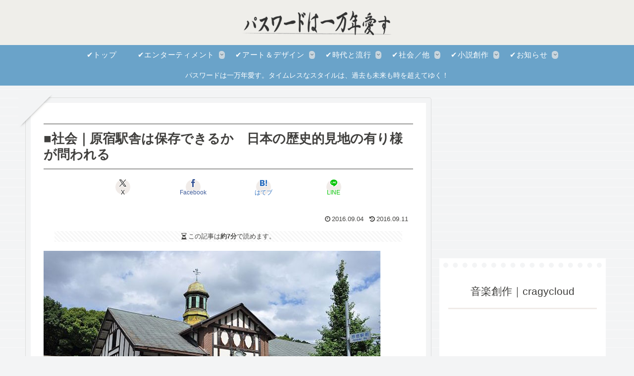

--- FILE ---
content_type: text/html; charset=utf-8
request_url: https://www.google.com/recaptcha/api2/aframe
body_size: 248
content:
<!DOCTYPE HTML><html><head><meta http-equiv="content-type" content="text/html; charset=UTF-8"></head><body><script nonce="-N-RipUlg86Ibx5NsnAskQ">/** Anti-fraud and anti-abuse applications only. See google.com/recaptcha */ try{var clients={'sodar':'https://pagead2.googlesyndication.com/pagead/sodar?'};window.addEventListener("message",function(a){try{if(a.source===window.parent){var b=JSON.parse(a.data);var c=clients[b['id']];if(c){var d=document.createElement('img');d.src=c+b['params']+'&rc='+(localStorage.getItem("rc::a")?sessionStorage.getItem("rc::b"):"");window.document.body.appendChild(d);sessionStorage.setItem("rc::e",parseInt(sessionStorage.getItem("rc::e")||0)+1);localStorage.setItem("rc::h",'1769357607092');}}}catch(b){}});window.parent.postMessage("_grecaptcha_ready", "*");}catch(b){}</script></body></html>